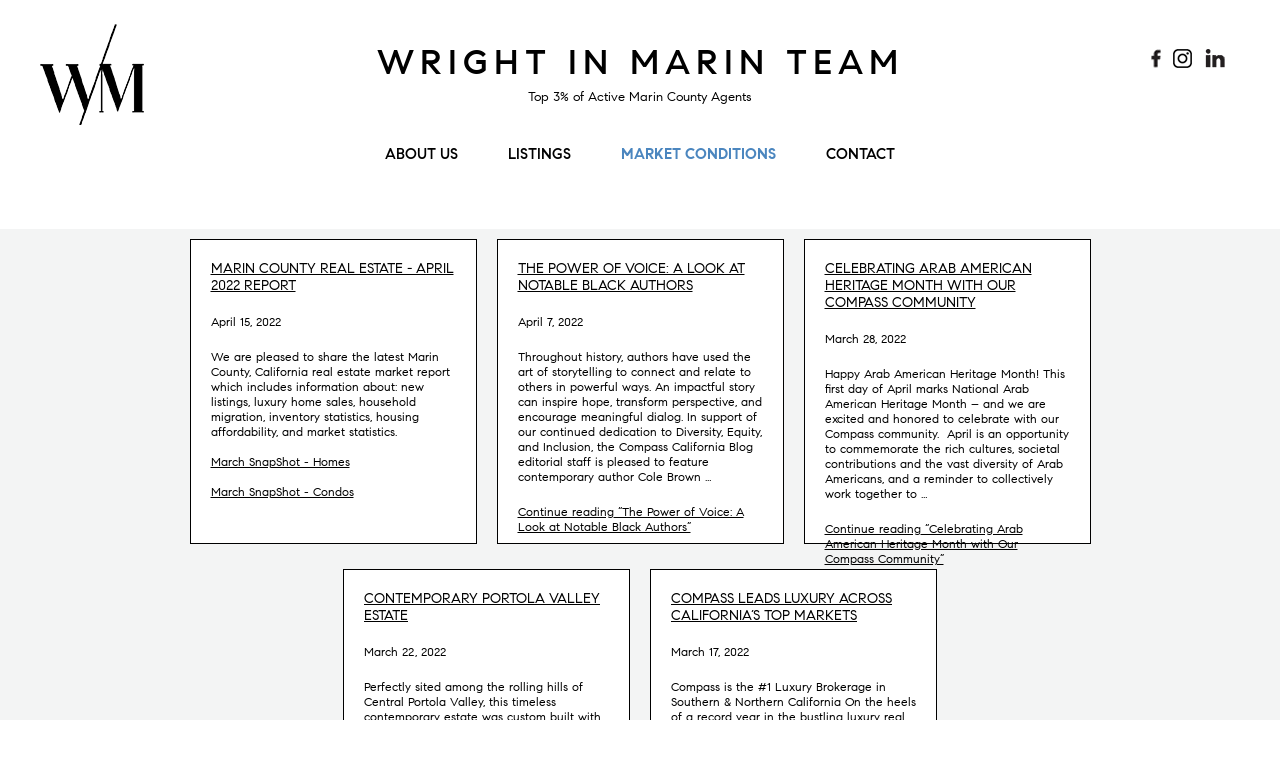

--- FILE ---
content_type: text/html; charset=UTF-8
request_url: https://www.wrightinmarin.com/news?page=12
body_size: 3632
content:
<!doctype html >
<!--[if lt IE 7 ]><html
class="ie ie6 no-js" lang="en" prefix="og: http://ogp.me/ns#"> <![endif]-->
<!--[if IE 7 ]><html
class="ie ie7 no-js" lang="en" prefix="og: http://ogp.me/ns#"> <![endif]-->
<!--[if IE 8 ]><html
class="ie ie8 no-js" lang="en" prefix="og: http://ogp.me/ns#"> <![endif]-->
<!--[if IE 9 ]><html
class="ie ie9 no-js" lang="en" prefix="og: http://ogp.me/ns#"> <![endif]-->
<!--[if gt IE 9]><!--><html
lang="en" class="no-js" prefix="og: http://ogp.me/ns#"><!--<![endif]--><head><meta
http-equiv="Content-Type" content="text/html; charset=utf-8" /><meta
name="viewport" content="width=device-width" id="screenViewport"> <script>if(screen.width<351){var mvp=document.getElementById('screenViewport');mvp.setAttribute('content','width=350');}</script> <link
rel="shortcut icon" href="/images/favicon.ico"><link
rel="stylesheet" type="text/css" href="/css/frontend.css" /><meta
name="description" content="Weekly updates about Marin's real estate market, listings, and events from Penny and Haley." /><link
rel="canonical" href="https://www.wrightinmarin.com/news" /><link
rel="stylesheet" type="text/css" href="/css/wm-pager.css" /> <script type="text/javascript" src="/assets/1a30481b/jquery-3.3.1.min.js"></script> <script type="text/javascript" src="/js/modernizr-2.8.3.min.js"></script> <script type="text/javascript" src="/js/respond.min.js"></script> <script type="text/javascript" src="/js/functions.js"></script> <script type="text/javascript">(function(i,s,o,g,r,a,m){i['GoogleAnalyticsObject']=r;i[r]=i[r]||function(){(i[r].q=i[r].q||[]).push(arguments)},i[r].l=1*new Date();a=s.createElement(o),m=s.getElementsByTagName(o)[0];a.async=1;a.src=g;m.parentNode.insertBefore(a,m)})(window,document,'script','//www.google-analytics.com/analytics.js','ga');ga('create','UA-155357066-1','auto');ga('send','pageview');</script> <title>News - Wright in Marin Team - Marin County Real Estate</title></head><body><div
id="page" class="newsModule articles"><div
id="skip"><a
href="#content">Skip to Main Content</a></div><header
id="header">
<a
href="/" id="logo">Wright Mulligan Team</a><h2 class="site-title"><a
href="/">Wright in Marin Team</a></h2><h4 class="site-desc">Top 3% of Active Marin County Agents</h4><div
id="header-social">
<a
href="https://www.facebook.com/PennyWrightMulliganRealEstate/" target="_blank" class="fb">Like us on Facebook</a>
<a
href="https://www.instagram.com/wrightinmarin/" target="_blank" class="in">Follow us on Instagram</a>
<a
href="https://www.linkedin.com/in/wright-in-marin-team-04899a163/" target="_blank" class="li">Connect with us on LinkedIn</a></div>
<a
id="menuBtn" href="#">Menu</a><nav
id="mainmenu"><ul><li
class=""><a
href="/about">About Us</a><ul><li><a
href="/about/testimonials">Testimonials</a></li></ul></li><li ><a
href="/properties/all-properties">Listings</a><ul><li><a
href="/properties/for-sale">For Sale</a></li><li><a
href="/properties/sold-properties">Sold Properties</a></li><li><a
href="/property-search">Property Search</a></li><li><a
href="/coming-soon">Coming Soon</a></li></ul></li><li
class="active"><a
href="/news">Market Conditions</a><ul><li><a
href="/home-price-map">Home Price Map</a></li></ul></li><li
class=""><a
href="/contact">Contact</a></li></ul><div
class="clear"></div></nav><div
class="clear"></div></header><div
id="content"><div
class="subpage" style="background:#f3f4f4;"><div
class="container1000"><ul
class="newslist"><li><h2 class="newstitle">
<a
href="https://www.bayareamarketreports.com/trend/marin-county-real-estate-market-report" target="_blank">
Marin County Real Estate - April 2022 Report			</a></h2><p
class="date">April 15, 2022</p><div>We are pleased to share the latest Marin County, California real estate market report which includes information about: new listings, luxury home sales, household migration, inventory statistics, housing affordability, and market statistics.<br><br> <a
href="https://www.wrightinmarin.com/userfiles/kcfinder/images/April-2022-Marin-County-Market-Snapshot-Homes.png"> March SnapShot - Homes</a><br><br> <a
href="/userfiles/kcfinder/images/April-2022-Marin-County-Market-Snapshot-Condos.png">March SnapShot - Condos</a></div><div
class="clear"></div></li><li><h2 class="newstitle">
<a
href="/news/headlines/the-power-of-voice-a-look-at-notable-black-authors">
The Power of Voice: A Look at Notable Black Authors			</a></h2><p
class="date">April 7, 2022</p><div><p>Throughout history, authors have used the art of storytelling to connect and relate to others in powerful ways. An impactful story can inspire hope, transform perspective, and encourage meaningful dialog. In support of our continued dedication to Diversity, Equity, and Inclusion, the Compass California Blog editorial staff is pleased to feature contemporary author Cole Brown &hellip;</p><p
class="link-more"><a
href="https://compasscaliforniablog.com/the-power-of-voice-a-look-at-notable-black-authors/" class="more-link">Continue reading<span
class="screen-reader-text"> &#8220;The Power of Voice: A Look at Notable Black Authors&#8221;</span></a></p></div><div
class="clear"></div></li><li><h2 class="newstitle">
<a
href="/news/headlines/celebrating-arab-american-heritage-month-with-our-compass-community">
Celebrating Arab American Heritage Month with Our Compass Community			</a></h2><p
class="date">March 28, 2022</p><div><p>Happy Arab American Heritage Month! This first day of April marks National Arab American Heritage Month &#8211; and we are excited and honored to celebrate with our Compass community.&nbsp; April is an opportunity to commemorate the rich cultures, societal contributions and the vast diversity of Arab Americans, and a reminder to collectively work together to &hellip;</p><p
class="link-more"><a
href="https://compasscaliforniablog.com/celebrating-arab-american-heritage-month-with-our-compass-community/" class="more-link">Continue reading<span
class="screen-reader-text"> &#8220;Celebrating Arab American Heritage Month with Our Compass Community&#8221;</span></a></p></div><div
class="clear"></div></li><li><h2 class="newstitle">
<a
href="/news/headlines/contemporary-portola-valley-estate">
Contemporary Portola Valley Estate			</a></h2><p
class="date">March 22, 2022</p><div><p>Perfectly sited among the rolling hills of Central Portola Valley, this timeless contemporary estate was custom built with exceptional attention to detail and material selection. Beautifully patinated Italian metal doors open to extend the living space outside, with a sweeping loggia overlooking the pool on one side, and a central courtyard with a majestic heritage &hellip;</p><p
class="link-more"><a
href="https://compasscaliforniablog.com/contemporary-portola-valley-estate/" class="more-link">Continue reading<span
class="screen-reader-text"> &#8220;Contemporary Portola Valley Estate&#8221;</span></a></p></div><div
class="clear"></div></li><li><h2 class="newstitle">
<a
href="/news/headlines/compass-leads-luxury-across-california-ae-s-top-markets">
Compass Leads Luxury Across California’s Top Markets			</a></h2><p
class="date">March 17, 2022</p><div><p>Compass is the #1 Luxury Brokerage in Southern &amp; Northern California On the heels of a record year in the bustling luxury real estate market, we’re thrilled to announce that Compass leads the charge with the most luxury market share of any brokerage across California’s top housing markets. Up and down the California coast, our &hellip;</p><p
class="link-more"><a
href="https://compasscaliforniablog.com/compass-leads-luxury-across-californias-top-markets/" class="more-link">Continue reading<span
class="screen-reader-text"> &#8220;Compass Leads Luxury Across California’s Top Markets&#8221;</span></a></p></div><div
class="clear"></div></li></ul><nav
class="pager"><ul
id="yw0" class="yiiPager"><li
class="first"><a
href="/news">&lt;&lt; First</a></li><li
class="previous"><a
href="/news?page=11">&lsaquo; Prev</a></li><li
class="page"><a
href="/news?page=7">7</a></li><li
class="page"><a
href="/news?page=8">8</a></li><li
class="page"><a
href="/news?page=9">9</a></li><li
class="page"><a
href="/news?page=10">10</a></li><li
class="page"><a
href="/news?page=11">11</a></li><li
class="page selected"><a
href="/news?page=12">12</a></li><li
class="page"><a
href="/news?page=13">13</a></li><li
class="page"><a
href="/news?page=14">14</a></li><li
class="page"><a
href="/news?page=15">15</a></li><li
class="page"><a
href="/news?page=16">16</a></li><li
class="next"><a
href="/news?page=13">Next &rsaquo;</a></li><li
class="last"><a
href="/news?page=21">Last &gt;&gt;</a></li></ul></nav></div></div><div
class="clear"></div></div></div><footer
id="footer"><div
class="container" style="position:relative;"><p><img
src="/images/compass-white.svg" alt="Compass" style="width:121px;" class="compass" /></p><p>&copy; 2026  Wright in Marin Team
<br
/>
Penny Wright &nbsp; DRE 01495932 &nbsp; Haley Wright &nbsp; DRE 01980953
<br
/>
COMPASS DRE #01866771<br/>
<a
href="/privacy-and-usability" style="color:#cfd1d2; text-decoration:none;">PRIVACY & ACCESSIBILITY STATEMENT</a> | <a
href="/sitemap" style="color:#cfd1d2; text-decoration:none;">SITEMAP</a>
<br
/>
<br
/>
<a
href="https://www.websightdesign.com/" target="_blank" class="compass" style="color:#cfd1d2; text-decoration: none;">BAY AREA WEB DESIGN</a></p><div
id="ftr-social">
<a
href="https://www.facebook.com/PennyWrightMulliganRealEstate/" target="_blank" class="fb2">Like us on Facebook</a>
<a
href="https://www.instagram.com/wrightinmarin/" target="_blank" class="in2">Follow us on Instagram</a>
<a
href="https://www.linkedin.com/in/wright-in-marin-team-04899a163/" target="_blank" class="li2">Connect with us on LinkedIn</a></div></div></footer> <script>(function(window,document,undefined){var iframes=document.getElementsByTagName('iframe');for(var i=0;i<iframes.length;i++){var iframe=iframes[i],players=/www.youtube.com|player.vimeo.com/;if(iframe.src.search(players)>0){var videoRatio=(iframe.height/iframe.width)*100;iframe.style.position='absolute';iframe.style.top='0';iframe.style.left='0';iframe.width='100%';iframe.height='100%';var wrap=document.createElement('div');wrap.className='responsiveVideo';wrap.style.width='100%';wrap.style.position='relative';wrap.style.paddingTop=videoRatio+'%';var iframeParent=iframe.parentNode;iframeParent.insertBefore(wrap,iframe);wrap.appendChild(iframe);}}})(window,document);</script> </body></html>

--- FILE ---
content_type: text/css
request_url: https://www.wrightinmarin.com/css/frontend.css
body_size: 4747
content:
/********************************************
	Wright / Mulligan Team
	Built by WebSight Design, Inc.
*********************************************/

/***** Webfonts *****/
@font-face { font-family:'CompassSans-Bold';
			src:url('fonts/CompassSans-Bold.eot?#iefix');
			src:url('fonts/CompassSans-Bold.eot?#iefix') format('eot'),
				url('fonts/CompassSans-Bold.woff') format('woff'),
				url('fonts/CompassSans-Bold.ttf') format('truetype');
}

@font-face { font-family:'CompassSans-Medium';
			src:url('fonts/CompassSans-Medium.eot?#iefix');
			src:url('fonts/CompassSans-Medium.eot?#iefix') format('eot'),
				url('fonts/CompassSans-Medium.woff') format('woff'),
				url('fonts/CompassSans-Medium.ttf') format('truetype');
}

@font-face { font-family: 'CompassSans-Regular';
			 src: url('fonts/CompassSans-Regular.eot');
			 src: url('fonts/CompassSans-Regular.eot?#iefix') format('embedded-opentype'),
				  url('fonts/CompassSans-Regular.woff') format('woff'),
				  url('fonts/CompassSans-Regular.ttf') format('truetype');
}

@font-face { font-family: 'CompassSerif-Regular';
			 src: url('fonts/CompassSerif-Regular.eot');
			 src: url('fonts/CompassSerif-Regular.eot?#iefix') format('embedded-opentype'),
				  url('fonts/CompassSerif-Regular.woff') format('woff'),
				  url('fonts/CompassSerif-Regular.ttf') format('truetype');
}


/******** BROWSER CSS RESET *************************/
html, body, div, span, applet, object, iframe,
h1, h2, h3, h4, h5, h6, p, blockquote, pre,
a, abbr, acronym, address, big, cite, code,
del, dfn, em, img, ins, kbd, q, s, samp,
small, strike, strong, sub, sup, tt, var,
b, u, i, center,
dl, dt, dd, ol, ul, li,
fieldset, form, label, legend,
table, caption, tbody, tfoot, thead, tr, th, td,
article, aside, canvas, details, embed,
figure, figcaption, footer, header, hgroup,
menu, nav, output, ruby, section, summary,
time, mark, audio, video {
	margin: 0;
	padding: 0;
	border: 0;
	font-size: 100%;
	font: inherit;
	vertical-align: baseline;
	box-sizing: border-box;
}
/* HTML5 display-role reset for older browsers */
article, aside, details, figcaption, figure,
footer, header, hgroup, menu, nav, section { display: block; }
ol, ul { list-style: none; }
blockquote, q { quotes: none; }
blockquote:before, blockquote:after,
q:before, q:after { content: none; }
table { border-collapse: collapse; border-spacing: 0; }
/* Responsive images & embedded objects (remove for image cropping) */
img, object, embed { max-width: 100%; }

/****** GLOBAL ELEMENT CSS ******/
html * { max-height: 999999px; } /* Android mobile font sizing fix */

body {
	line-height: normal;
	font-size: 18px;
	font-family: 'CompassSans-Regular', sans-serif;
	background: #fff;
	-webkit-text-size-adjust: none;
}

body, select, input, textarea { color: #000; }

h1, h2, h3, h4, h5, h6 {
	margin: 0px 0px 20px;
}
h1 { font-size:28px; font-family:'CompassSerif-Regular'; }
h2 { font-size: 24px; }
h3 { font-size: 22px; }
h4, h5, h6 { font-size: 20px; }

h4.testimonial { font-family: 'CompassSerif-Regular'; font-size:18px; }

a, a:visited { color: #000; text-decoration: underline; }
a:hover, a:active { color: #4b86bf; text-decoration: underline; }
a:link { -webkit-tap-highlight-color: initial; }

a.btn { display:inline-block; margin-bottom:10px; background:#000; padding:10px 20px; font-size:14px; color:#fff; text-transform:uppercase; text-decoration:none; }

a.btn-view { display:inline-block; margin-bottom:10px; border:0px #666 solid; padding:4px 20px 3px 20px; font-size:10px; color:#000; text-transform:uppercase; text-decoration:none; }
a.btn-view:hover { border:0px #333 solid; }


p { margin: 0px 0px 20px; }
img { }

b, strong { font-weight: bold; }
i, em { font-style: italic; }

.nosho { display: none; }
.clear { clear: both; }
.fl { float: left; }
.fr { float: right }

/*** Basic List Styling ***/
ul {
	margin: 0px 0px 20px;
	padding: 0 0 0 25px;
	list-style-type: disc;
	list-style-position: outside;
}
ul li { margin-bottom: 5px; }
ul li ul li { margin-top: 5px; }
ul li ol li { margin-top: 5px; }

ol {
	margin: 0px 0px 20px;
	padding: 0px 0px 0px 25px;
	list-style-type: decimal;
	list-style-position: outside;
}
ol li { margin-bottom: 5px; }
ol li ol li { margin-top: 5px; }
ol li ul li { margin-top: 5px; }

ul.clean { margin:0; padding:0; list-style-type:none; }


/*** CKEditor Image Alignment Classes ***/
.align-left {
	margin: 0px 15px 15px 0px;
    float: left;
}
.align-right {
	margin: 0px 0px 15px 15px;
    float: right;
}
.align-center { text-align: center; }
.align-center > figure { display: inline-block; }

div.container1000 { width:100%; max-width:1030px; margin:0 auto; padding:0 15px; }
.subpage { margin-top:35px !important; }


/****** FRONTEND LAYOUT ******/
#page {
	margin: 0px auto;
	width: 100%;
	min-width: 350px;
	position: relative;
}

/*** Header ***/
#header {
	margin: 0px auto;
	padding: 0;
	position: relative;
	text-align:center;
	max-width: 1200px;
}

#logo {
	display:block; margin:15px auto;
	width:74px; height:88px; background:url('../images/wm-logo.png') no-repeat; background-size:100% auto;
	font-size:1px; color:#fff; text-indent:-2000px;
	/* width:54px; height:64px; 74 x 88 */
}
h2.site-title { font-size:23px; text-transform:uppercase; text-align:center; letter-spacing:2.5px; font-family:'CompassSans-Medium'; }
h2.site-title a { color:#000; text-decoration:none; }
h4.site-desc { display:none; /*font-size:16px; text-align:center; font-family:'CompassSans-Regular';*/ }

#header-social { display:none; }

/* Menu with Icon */
#menuBtn {
	display: block; width:30px; height:30px;
	position:absolute; top:20px; right:20px;
	background:url("../images/menu-btn.png") no-repeat center center;
	text-indent: -9999px;
}


/*** Main Menu ***/
#mainmenu {
	display: none;
	position: absolute; top:151px; left:0;
	z-index: 9999;
	width: 100%;
	text-align: center;
	margin: 0 auto;
	background: #fff;
	border-bottom: 1px solid #e2e2e2;
}
#mainmenu ul {
	margin: 0px auto;
	padding: 0px;
	list-style-type: none;
}
#mainmenu ul li {
	margin: 0px;
	border-top: 1px solid #e2e2e2;
}

#mainmenu ul li a {
	display: block;
	padding: 15px 20px;
	color: #000;
	font-size: 22px; text-transform:uppercase; letter-spacing:1px;
	text-decoration: none;
	background-color: transparent;
}

/*#mainmenu ul li > ul { display: none; }
#mainmenu ul li:hover > ul { display: none; }*/



/*** Content Area ***/
#content {
	clear: both;
	margin: 0px;
    padding: 0;
	min-height: 520px;
}
.featuredImg {
	display: block;
	margin:0;
	height: auto;
	max-height: 300px;
	overflow: hidden;
}
.featuredImg img {
	display: block;
	width: 100%;
}

#sidebar {
	float: none;
	width: auto;
	margin: 30px 0px 0px;
	padding: 30px 0px 0px;
	border-right: none;
	border-top: 1px solid #ccc;
}

#main {
	float: none;
	width: auto;
	margin: 0px;
	padding: 0px;
}

/*** Footer ***/
#footer {
	padding: 20px;
	margin: 30px 0 0 0;
	color: #fff;
	font-size: 16px;
	text-align: center;
	background:#000;
}

#ftr-social { width:90px; height:30px; display:block; margin:0 auto 20px auto; }
a.fb2 { width:30px; height:30px; display:block; float:left; background:url('../images/ftr-social2.png') no-repeat 2px 0; text-indent:-3000px; }
a.in2 { width:30px; height:30px; display:block; float:left; background:url('../images/ftr-social2.png') no-repeat -29px 0; text-indent:-3000px; }
a.li2 { width:30px; height:30px; display:block; float:left; background:url('../images/ftr-social2.png') no-repeat -58px 0; text-indent:-3000px; }




/****** HOMEPAGE ******/
/*** Tiles ***/
.tiles { margin:50px 0 30px 0; }
.tile-indv { text-align:center; }
.tile-indv h2 { font-size:26px; margin:0 0 15px 0; font-family: 'CompassSerif-Regular'; padding:0 15px; }
.tile-indv p { font-size:18px; margin:0 0 20px 0; padding:0 15px; }


/****** ABOUT ******/
#about-content { width:100%; display:block; }
div.text-half { margin:0 0 20px 0; display:block; }
div.photo-half { margin:0 0 20px 0; display:block; }
div.photo-half img { width:100%; display:block; }



/****** REALTY ******/
/*** Property Listing ***/
ul.properties { margin:0 auto; padding:0; list-style-type:none; width:100%; text-align:center; }
ul.properties li { width:287px; margin:0 10px 30px 10px; display:inline-block; vertical-align:top; font-size:12px; line-height:150%; }
div.property-thm { width:100%; height:198px; overflow:hidden; margin:0 0 10px 0; }
div.property-thm img { width:100%; display:block; }


/*** Property Detail Pages ***/
#photos { margin: 0px 0px 30px; background:#f3f4f4; }
div.pslide { width:100%; text-align:center; }
div.pslide img { width:auto; max-width:100%; max-height:300px; margin:0 auto; }

#photos .slick-next { width:46px; height:74px; background:url('../images/right-arrow.png') no-repeat; right:0; z-index:100; }
#photos .slick-prev { width:46px; height:74px; background:url('../images/left-arrow.png') no-repeat; left:0; z-index:100; }
#photos .slick-next::before, #photos .slick-prev::before { content:''; }


#details { margin: 0px 0px 30px; }
#description {
	padding: 30px 0px 0px;
	border-top: #ddd 1px solid;
}




/****** COMPANY MODULE / LEGAL MODULE ******/
/*** Team / Attorneys / Locations Listing Pages ***/
.teamList .team,
.legalModule .team, .legalModule ul.practiceAreas,
.locationList .company {
	list-style-type: none;
	margin: 0px;
	padding: 0px;
}
.teamList .team li,
.legalModule .team li,
.locationList .company li {
	margin: 0px 0px 20px;
	padding: 0px 0px 20px;
	border-bottom: 1px solid #ccc;
}
.teamList .team li h3,
.legalModule .team li h3,
.locationList .company li h3 { margin: 0px 0px 5px; }
.teamList .team li img,
.legalModule .team li img {
	float:left;
	margin: 0px 20px 0px 0px;
	width: 200px;
	height: 200px;
}
.locationList .company li img {
	float:left;
	margin: 0px 20px 0px 0px;
	width: 330px;
	height: 250px;
}

/*** Team / Attorney Detail Page ***/
.teamDetail img,
.legalModule.detail img {
	float: left;
	width: 200px;
	margin: 0px 20px 20px 0px;
}


/****** NEWS ******/
ul.newslist { margin:0; padding:0; list-style-type:none; text-align:center; }
ul.newslist li { width:287px; height:305px; margin:10px 10px 15px 10px; display:inline-block; vertical-align:top; font-size:12px; border:1px #000 solid; padding:20px; text-align:left; background:#fff; }
ul.newslist li:hover { border:1px #4b86bf solid; background:transparent; }
ul.newslist li p { font-size:12px; }

h2.newstitle { font-size:14px !important; text-transform:uppercase; }
ul.newslist li a { color:#000; text-decoration:underline; }
ul.newslist li a:hover { color:#4b86bf; }


/*** News Detail Page ***/
hr.wp-block-separator { border:none; border-top:1px #e2e2e2 solid; margin:40px 0; }

#article-detail figure { text-align:center; display:block; margin:20px auto 30px auto; }
#article-detail figure img { margin:0 auto 10px auto; display:block; width:auto; max-width:100%; }
#article-detail figure div { width:auto; margin:0 auto; display:inline-block; }

div.postNav { margin:30px 0; padding:20px 0; text-align:center; }
div.postNav a { color:#000; text-decoration:underline; }
div.postNav a:hover { color:#4b86bf; }




/****** FORMS STYLING ******/
div.form { }
div.form label {
	display: block;
	font-weight: normal;
}
div.form input,
div.form textarea,
div.form select {
	box-sizing: border-box;
	margin: 5px 0px;
	font-size: 100%;
	font-family: 'CompassSans-Regular';
}
div.form fieldset {
	border: 1px solid #aaa;
	padding: 10px;
	margin: 0px 0px 10px;
}
div.form input[type=text],
div.form input[type=number],
div.form input[type=password] {
	padding: 4px;
	width: 100%;
	max-width: 600px;
	height: 30px;
	border: 1px solid #aaa;
	border-radius: 0px;
	-webkit-appearance: none;
}
div.form textarea {
	padding: 4px;
	width: 100%;
	max-width: 600px;
	height: 120px;
	resize: none;
	border: 1px solid #aaa;
	border-radius: 0px;
	-webkit-appearance: none;
}
div.form select {
	padding: 4px;
	width: 100%;
	max-width: 600px;
	height: 30px;
	border: 1px solid #aaa;
	border-radius: 0px;
}

div.form span.required { color:#000; }
div.form .row { margin: 0px 0px 10px; }

div.form .row.checkbox label,
div.form .row.radio label {
	float: none;
	padding: 0px;
	display: inline-block;
	width: auto;
}

div.form .row.buttons { text-align: center; }
div.form input[type=submit] {
	padding: 10px 30px;
	color: #fff; font-size: 14px; border: none; text-transform:uppercase; font-family: 'CompassSans-Regular';
	border-radius: 0px;
	-webkit-appearance: none;
	background: #000;
	box-shadow: none;
	cursor:pointer;
}


/*** Form Errors ***/
div.form div.error label,
div.form label.error,
div.form span.error {
	color: #4b86bf;
}
div.form div.error input,
div.form div.error textarea,
div.form div.error select,
div.form input.error,
div.form textarea.error,
div.form select.error {
	background: #fff;
	border-color: #4b86bf;
}

div.form .errorMessage { color: #4b86bf; }




/***************************************************
	DESKTOP LAYOUT BREAKPOINTS
****************************************************/
@media(min-width: 880px) {

	/****** GLOBAL ELEMENT CSS ******/
	body { font-size: 14px; }
	
	h1 { font-size:32px; font-family:'CompassSerif-Regular'; }

	/****** FRONTEND LAYOUT ******/
	#header { height:194px; }
	#logo { position:absolute; top:9px; left:0; z-index:10; width:104px; height:123px; background:url('../images/wm-logo.png') no-repeat; background-size:100% auto; display:block; font-size:1px; color:#fff; }	
	#header-social { width:90px; height:30px; position:absolute; top:44px; right:10px; z-index:10; display:block; }
	a.fb { width:30px; height:30px; display:block; float:left; background:url('../images/hdr-social2.png') no-repeat 2px 0; text-indent:-3000px; color:#fff; font-size:1px; }
	a.in { width:30px; height:30px; display:block; float:left; background:url('../images/hdr-social2.png') no-repeat -29px 0; text-indent:-3000px; color:#fff; font-size:1px; }
	a.li { width:30px; height:30px; display:block; float:left; background:url('../images/hdr-social2.png') no-repeat -58px 0; text-indent:-3000px; color:#fff; font-size:1px; }
	
	h2.site-title { font-size:35px; text-transform:uppercase; text-align:center; padding:40px 0 0 0; margin:0 0 5px 0; letter-spacing:6px; font-family:'CompassSans-Medium'; }
	h4.site-desc { display:block; font-size:13px; text-align:center; font-family:'CompassSans-Regular'; }
	
	#menuBtn { display: none; }

	#mainmenu {
		display: block;
		position: relative; top:0; left:0; width:auto;
		margin: 0px auto;
		text-align: center;
		border:none;
	}
	#mainmenu ul {
		display: inline-block;
		margin:15px 0 0 0; padding:0; list-style-type:none;
		width:auto; max-width:none;
		border-bottom:0;
	}
	#mainmenu ul li {
		display:block; float:left; width:auto;
		position: relative;
		border: none;
		text-align: center;
		margin: 0 auto;
		white-space:nowrap;
	}
	#mainmenu ul li a {
		padding: 5px 25px;
		font-size: 15px; font-family:'CompassSans-Medium'; text-transform:uppercase;
		color:#000; text-decoration:none;
		white-space:nowrap;
		letter-spacing:normal;
	}
	#mainmenu ul li a:hover, #mainmenu ul li.active a {
		font-family:'CompassSans-Bold'; color:#4b86bf;
	}
	#mainmenu ul li > ul {
		display:none; width:auto; /*min-width:350px;*/
		position: absolute; left:16px; z-index:999; top:20px;
		margin: 0px; padding: 0px;
		background:#fff;
	}
	#mainmenu ul li:hover > ul { display: block; }

	#mainmenu ul li > ul li {
		display:inline-block !important; float:none; width:auto;
	}

	#mainmenu ul li > ul li a {
		display: block;
		padding: 8px 10px 0 10px;
		font-size: 13px;
		text-decoration: none;
	}


	
	#sidebar {
		float: left;
		width: 25%;
		margin: 0px;
		padding: 0px 0px 0px 30px;
		border-left: 1px solid #ccc;
		border-top: none;
	}

	#main {
		float: left;
		width: 75%;
		margin: 0px;
		padding: 0px 30px 0px 0px;
	}

	#footer { font-size:12px; color:#cfd1d2; text-align:center; padding:0 0 1px 0; margin:50px 0 0 0; }
	img.compass { margin-top:30px; margin-bottom:5px; }
	
	#ftr-social { width:90px; height:30px; position:absolute; top:10px; right:10px; z-index:10; display:block; }
	a.fb2 { width:30px; height:30px; display:block; float:left; background:url('../images/ftr-social2.png') no-repeat 2px 0; text-indent:-3000px; }
    a.in2 { width:30px; height:30px; display:block; float:left; background:url('../images/ftr-social2.png') no-repeat -29px 0; text-indent:-3000px; }
    a.li2 { width:30px; height:30px; display:block; float:left; background:url('../images/ftr-social2.png') no-repeat -58px 0; text-indent:-3000px; }

	#footer .container { width:100%; max-width:1200px; margin:0 auto; padding:0; }
	



	/****** HOMEPAGE ******/
	/*** Tiles ***/
	.tile-indv h2 { font-size:32px; max-width:800px; margin:0 auto 15px auto; padding:0; }
	.tile-indv p { max-width:800px; margin:0 auto 20px auto; padding:0; }
	
	
	/****** ABOUT ******/
	#about-content { display:table; }
	div.text-half { width:50%; display:table-cell; padding:0 40px; vertical-align:top; margin:0; }
	div.photo-half { width:50%; display:table-cell; margin:0; }
	div.photo-half img { width:50%; opacity:0; }
	

	
	/****** REALTY / REAL ESTATE MODULE ******/
	/*** Property Categories / Project Categories/ Locations List ***/
	.categories,
	.locations { }
	.categories li,
	.locations li {
		float: left;
		margin: 0px 2.5% 20px;
		width: 45%;
		height: auto;
		text-align: center;
	}

	/*** Location Detail ***/
	.locationDetail .locImg {
		float: right;
		width: auto;
		max-width: 50%;
		margin: 0px 0px 20px 20px;
	}

	/*** Property Detail Pages ***/
	div.pslide img { max-height:620px; }
	#details {
		float: left;
		width: 40%;
	}
	#description {
		margin: 20px 0px 0px 0px;
		padding: 20px 0px 0px 0px;
		border-top: #ddd 1px solid;
	}


	/****** FORMS ******/
	div.form {  }
	
	div.form .row { display:inline-block; vertical-align:top; width:100%; margin:0 0 15px 0; }
	div.form .row.half { width:49%; }
	div.form .row.half input { width:95%; }

	div.form input[type=text],
	div.form input[type=number],
	div.form input[type=password],
	div.form select {
		font-size:12px;
		margin:0; width:70%;
	}
	div.form textarea {
		width: 100%;
		height: 120px;
	}

	div.form .row.checkbox,
	div.form .row.radio { margin-left: 100px; }
	.homepage div.form .row.recaptcha { margin-left: 0px; }
	div.form .row.recaptcha { margin-left: 100px;  }
	div.form .row.recaptcha a { font-size: 12px; }
	div.form .row.recaptcha div {}
	div.form .row.recaptcha p { font-size: 12px; }
	div.form .row.buttons { text-align: left; }
	div.form input[type=submit] {
		font-size:14px;
	}


}  /* @media(min-width: 880px) */





/*** Skip to Content invisible link for accessibility ***/
#skip a
{
position:absolute;
left:-10000px;
top:auto;
width:1px;
height:1px;
overflow:hidden;
}
/* uncommenting will make the link visible when focused
#skip a:focus
{
position:static;
float:left;
width:auto;
height:auto;
}
*/


--- FILE ---
content_type: text/css
request_url: https://www.wrightinmarin.com/css/wm-pager.css
body_size: 551
content:
/**
 * CSS styles for CLinkPager.
 *
 */

ul.yiiPager
{
	font-size:14px;
	border:0;
	margin:0;
	padding:0;
	line-height:100%;
	display:inline;
}

ul.yiiPager li
{
	display:inline;
}

ul.yiiPager a:link,
ul.yiiPager a:visited
{
	text-decoration:none;
}

ul.yiiPager .page a
{
	font-weight:normal;
}

ul.yiiPager a:hover
{
	border:solid 1px #0e509e;
}

ul.yiiPager .selected a
{
	color:#e55525;
	font-family:'CompassSans-Medium';
}

ul.yiiPager .hidden a
{
	border:solid 1px #DEDEDE;
	color:#888888;
}

/**
 * Hide first and last buttons by default.
 */
ul.yiiPager .first,
ul.yiiPager .last
{
	display:none;
}





/***** PAGER / PAGINATION *****/
ul.yiiPager a:link, ul.yiiPager a:visited { border: none; font-weight:normal; color:#000; text-decoration: none; }
ul.yiiPager a:hover { border: none; font-weight:normal; color:#4b86bf; text-decoration: none; }
	
.pager {
	margin:20px auto; padding-top:20px; padding-bottom:20px;
	clear:both; display:block;
	text-align:center;
}
.pager ul.yiiPager  { font-family:'CompassSans-Medium'; }
.pager ul.yiiPager .hidden a {
   	border:none !important;
   	color: #999; font-weight:normal !important;
}
.pager ul.yiiPager li { border-right:1px #999 solid; padding-right:10px; padding-left:5px; }
.pager ul.yiiPager li a {
	border:none;
}
.pager ul.yiiPager .next { border-right:none !important; padding-right:0 !important; }
	
	
	
	

--- FILE ---
content_type: application/javascript
request_url: https://www.wrightinmarin.com/js/functions.js
body_size: 639
content:
/* Site-wide JS Functions */

// remap jQuery to $
(function($){})(window.jQuery);

//trigger when page is ready
$(document).ready(function(){

	//Mobile Menu Button
	$('#menuBtn').click(function(){
		$('#mainmenu').slideToggle(300);
		$(this).toggleClass('open');
		return false;
	});
	
	//Mobile Search Button
	$('#searchBtn').click(function(){
		$('#header .searchBox').slideToggle(200);
		$(this).toggleClass('open');
		return false;
	});

});

/* optional triggers

$(window).load(function() {
	
});

*/

//Default Display for Menu/Search when resizing to Desktop
$(window).resize(function() {	

	waitForFinalEvent(function(){
		if (!$('#menuBtn').is(':visible')) {
			$('#mainmenu').css('display','');
			$('#header .searchBox').css('display','');
		}
	}, 100, "blah");
	
});

/* email antispam */
function asemail(user, site) {
	$("script:contains('asemail')").replaceWith(' <a class=\"email\" href=\"mailto:' + user + '@' + site + '\">' + user + '@' + site + '</a>');
}

/* wait for final event function */
var waitForFinalEvent = (function () {
  var timers = {};
  return function (callback, ms, uniqueId) {
    if (!uniqueId) {
      uniqueId = "Don't call this twice without a uniqueId";
    }
    if (timers[uniqueId]) {
      clearTimeout (timers[uniqueId]);
    }
    timers[uniqueId] = setTimeout(callback, ms);
  };
})();


--- FILE ---
content_type: text/plain
request_url: https://www.google-analytics.com/j/collect?v=1&_v=j102&a=406950956&t=pageview&_s=1&dl=https%3A%2F%2Fwww.wrightinmarin.com%2Fnews%3Fpage%3D12&ul=en-us%40posix&dt=News%20-%20Wright%20in%20Marin%20Team%20-%20Marin%20County%20Real%20Estate&sr=1280x720&vp=1280x720&_u=IEBAAEABAAAAACAAI~&jid=1800422435&gjid=463336401&cid=1858834923.1769463996&tid=UA-155357066-1&_gid=1620133893.1769463996&_r=1&_slc=1&z=2028952163
body_size: -451
content:
2,cG-K5S1C4QCFC